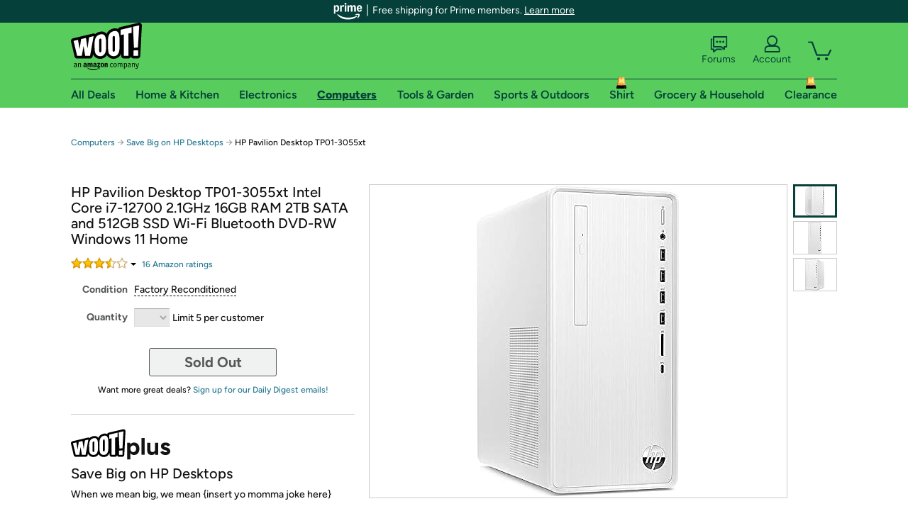

--- FILE ---
content_type: text/xml
request_url: https://sts.us-east-1.amazonaws.com/
body_size: 2054
content:
<AssumeRoleWithWebIdentityResponse xmlns="https://sts.amazonaws.com/doc/2011-06-15/">
  <AssumeRoleWithWebIdentityResult>
    <Audience>us-east-1:9d0ab28f-ed32-4a67-84b0-1a981cafd7fb</Audience>
    <AssumedRoleUser>
      <AssumedRoleId>AROAXUWV4ANCRI2ZNWFVN:cwr</AssumedRoleId>
      <Arn>arn:aws:sts::525508281157:assumed-role/RUM-Monitor-us-east-1-525508281157-0063818041461-Unauth/cwr</Arn>
    </AssumedRoleUser>
    <Provider>cognito-identity.amazonaws.com</Provider>
    <Credentials>
      <AccessKeyId>ASIAXUWV4ANC572OU4F7</AccessKeyId>
      <SecretAccessKey>AnMM/h/vnYMWuzGhI9g6e6jydNuijlmGlxQFBykS</SecretAccessKey>
      <SessionToken>IQoJb3JpZ2luX2VjEBgaCXVzLWVhc3QtMSJGMEQCIDexayescKgc/N9QxBZZrPU07hj6EhBRl8KTD255sHk2AiBYaLp50xp7Lz43c/Dla7vZDD6fDWo5f54ym0pd5DteZiqPAwjh//////////8BEAAaDDUyNTUwODI4MTE1NyIMmaHt3S70rkdoXwAfKuMCNIgZdV+VUc2ZON+pgqA275F1M5HUS0y3wUzV8x9WwTuXjfhQfWgE29C5xl9vQ44fvvIgt8gigWerskkhu2itJ+or/qSn0+3cRWvwFTLQFWGDZWXCMInxOWLsyb3MV5YzC/tc0OmxmNi9LZ0tAz4xlazXjq5phK/e0i6q3rAqMYfYZRntnl3cvcWBMhfnOfH/nkOdV2Z+J6AK5gSJR5eecc0fzjXqfHn18vGNOrVQTc4c66KE3wjAMu0nYh41NWgh/s5s4oyZUZ/0zRqItw6DNcw6KsWoB9gQhnH/ktCRac9gI+YpAIuJXLEWXOD5+Z6s0AXGjeMvuuBofMfudEvWbZfrOnpmHCGjyoG9XLOTt16IM+mDDSNrcW8fmcrH2LtNX8aBy3ufDEBJdh64snLnl6rCbLX/PSXCK038VG7WaRC9EZBG6RLXnWAmNH/[base64]/f0KnQwyisHjce0RVzMTwMjYqugxOZwjKiWnPQZXLxxyzmpnfaJrWSTFcJDKMQv7Xev92f1mAm4pQGglk7gMdgH+dfuHw7u5kWXgvTdzmWps6uZk/Vkb99GKyAGCJp7BYtv8vKEJDgOZO4bttNm8CvQGkokoiLW4NiwWnpZrwo2oKCXAu9in4v+40=</SessionToken>
      <Expiration>2026-01-22T16:53:00Z</Expiration>
    </Credentials>
    <SubjectFromWebIdentityToken>us-east-1:7a5abc03-4533-c3a0-6045-ba40e4f3759f</SubjectFromWebIdentityToken>
  </AssumeRoleWithWebIdentityResult>
  <ResponseMetadata>
    <RequestId>f6cef1b7-2205-434e-b871-a34b0fdaf872</RequestId>
  </ResponseMetadata>
</AssumeRoleWithWebIdentityResponse>
